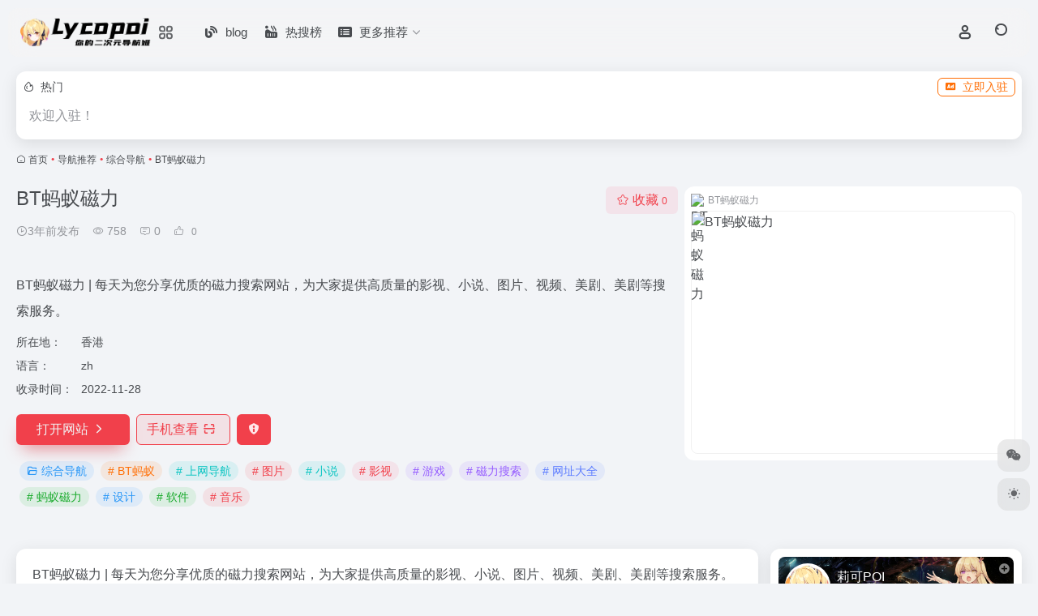

--- FILE ---
content_type: text/html; charset=UTF-8
request_url: https://s.lycopoi.club/sites/10172.html
body_size: 17723
content:
<!DOCTYPE html>
<html lang="zh-Hans" class="">
<head> 
<meta charset="UTF-8">
<meta name="renderer" content="webkit">
<meta name="force-rendering" content="webkit">
<meta http-equiv="X-UA-Compatible" content="IE=edge, chrome=1">
<meta name="viewport" content="width=device-width, initial-scale=1.0, user-scalable=0, minimum-scale=1.0, maximum-scale=0.0, viewport-fit=cover">
<title>BT蚂蚁磁力官网 - BT蚂蚁磁力 | 每天为您分享优质的磁力搜索网站，为大家提供高质量的影视、小说、图片、视频、美剧、美剧等搜索服务 - 莉可POI</title>
<meta name="theme-color" content="#f9f9f9" />
<meta name="keywords" content="BT蚂蚁,上网导航,图片,小说,影视,游戏,磁力搜索,网址大全,蚂蚁磁力,设计,软件,音乐,综合导航,BT蚂蚁磁力官网,BT蚂蚁磁力推荐,BT蚂蚁磁力分享,综合导航资源,网址推荐,有用网站,莉可POI" />
<meta name="description" content="BT蚂蚁磁力 | 每天为您分享优质的磁力搜索网站，为大家提供高质量的影视、小说、图片、视频、美剧、美剧等搜索服务" />
<meta property="og:type" content="article">
<meta property="og:url" content="https://s.lycopoi.club/sites/10172.html"/> 
<meta property="og:title" content="BT蚂蚁磁力官网 - BT蚂蚁磁力 | 每天为您分享优质的磁力搜索网站，为大家提供高质量的影视、小说、图片、视频、美剧、美剧等搜索服务 - 莉可POI">
<meta property="og:description" content="BT蚂蚁磁力 | 每天为您分享优质的磁力搜索网站，为大家提供高质量的影视、小说、图片、视频、美剧、美剧等搜索服务">
<meta property="og:image" content="https://t3.gstatic.cn/faviconV2?client=SOCIAL&#038;type=FAVICON&#038;fallback_opts=TYPE,SIZE,URL&#038;size=128&#038;url=https://btmayi.cc">
<meta property="og:site_name" content="莉可POI">
<link rel="shortcut icon" href="https://pic1.rpgsky.net/imgcn/moepic/2022/11/02/646746ba1d6460daea07cb681d5daa26.png">
<link rel="apple-touch-icon" href="https://pic1.rpgsky.net/imgcn/moepic/2022/11/02/60dfef9a961f6057e9babf87bddbb685.png">
<!--[if IE]><script src="https://s.lycopoi.club/wp-content/themes/onenav5/assets/js/html5.min.js"></script><![endif]-->
<meta name='robots' content='max-image-preview:large, index, follow' />
<title>BT蚂蚁磁力 - 莉可POI-萌导航-MOE521-你身边的二次元导航姬 - 及时收录动漫网站及资讯、宅网站、萌网站、动画、漫画、游戏等内容。让您获得更加简单快捷的二次元体验！</title>
<meta name="keywords" content="BT蚂蚁,上网导航,图片,小说,影视,游戏,磁力搜索,网址大全,蚂蚁磁力,设计,软件,音乐" />
<meta name="description" content="-你身边的二次元导航姬 - 及时收录动漫网站及资讯、宅网站、萌网站、动画、漫画、游戏等内容。让您获得更加简单快捷的二次元体验！" />
<link rel="alternate" title="oEmbed (JSON)" type="application/json+oembed" href="https://s.lycopoi.club/wp-json/oembed/1.0/embed?url=https%3A%2F%2Fs.lycopoi.club%2Fsites%2F10172.html" />
<link rel="alternate" title="oEmbed (XML)" type="text/xml+oembed" href="https://s.lycopoi.club/wp-json/oembed/1.0/embed?url=https%3A%2F%2Fs.lycopoi.club%2Fsites%2F10172.html&#038;format=xml" />
		<style id="content-control-block-styles">
			@media (max-width: 640px) {
	.cc-hide-on-mobile {
		display: none !important;
	}
}
@media (min-width: 641px) and (max-width: 920px) {
	.cc-hide-on-tablet {
		display: none !important;
	}
}
@media (min-width: 921px) and (max-width: 1440px) {
	.cc-hide-on-desktop {
		display: none !important;
	}
}		</style>
		<style id='wp-img-auto-sizes-contain-inline-css' type='text/css'>
img:is([sizes=auto i],[sizes^="auto," i]){contain-intrinsic-size:3000px 1500px}
/*# sourceURL=wp-img-auto-sizes-contain-inline-css */
</style>
<style id='classic-theme-styles-inline-css' type='text/css'>
/*! This file is auto-generated */
.wp-block-button__link{color:#fff;background-color:#32373c;border-radius:9999px;box-shadow:none;text-decoration:none;padding:calc(.667em + 2px) calc(1.333em + 2px);font-size:1.125em}.wp-block-file__button{background:#32373c;color:#fff;text-decoration:none}
/*# sourceURL=/wp-includes/css/classic-themes.min.css */
</style>
<link rel='stylesheet' id='smartideo_css-css' href='https://s.lycopoi.club/wp-content/plugins/smartideo/static/smartideo.css?ver=2.8.1' type='text/css' media='screen' />
<link rel='stylesheet' id='bootstrap-css' href='https://s.lycopoi.club/wp-content/themes/onenav5/assets/css/bootstrap.min.css?ver=5.55' type='text/css' media='all' />
<link rel='stylesheet' id='swiper-css' href='https://s.lycopoi.club/wp-content/themes/onenav5/assets/css/swiper-bundle.min.css?ver=5.55' type='text/css' media='all' />
<link rel='stylesheet' id='lightbox-css' href='https://s.lycopoi.club/wp-content/themes/onenav5/assets/css/jquery.fancybox.min.css?ver=5.55' type='text/css' media='all' />
<link rel='stylesheet' id='iconfont-css' href='https://s.lycopoi.club/wp-content/themes/onenav5/assets/css/iconfont.css?ver=5.55' type='text/css' media='all' />
<link rel='stylesheet' id='font-awesome-css' href='//cdn.staticfile.net/font-awesome/6.7.1/css/all.css' type='text/css' media='all' />
<link rel='stylesheet' id='font-awesome4-css' href='//cdn.staticfile.net/font-awesome/6.7.1/css/v4-shims.css' type='text/css' media='all' />
<link rel='stylesheet' id='main-css' href='https://s.lycopoi.club/wp-content/themes/onenav5/assets/css/main.min.css?ver=5.55' type='text/css' media='all' />
<link rel='stylesheet' id='erphpdown-css' href='https://s.lycopoi.club/wp-content/plugins/erphpdown/static/erphpdown.css?ver=18.2' type='text/css' media='screen' />
<script type="text/javascript" src="https://s.lycopoi.club/wp-content/themes/onenav5/assets/js/jquery.min.js?ver=5.55" id="jquery-js"></script>
<link rel="canonical" href="https://s.lycopoi.club/sites/10172.html" />
<style id="erphpdown-custom">.erphpdown-default, .erphpdown-see{padding: 15px 25px !important;border: none !important;background: #f5f5f5;}.erphpdown-default > legend{display: none !important;}.erphpdown-default .erphpdown-child{border: none !important;background: #e8e8e8;padding: 25px 15px 15px !important;margin: 10px 0 !important;}.erphpdown-default .erphpdown-child > legend{position: absolute;top: 0;background: #d4d4d4;color: #444;padding: 0 8px !important}.erphpdown-code {
    width: 92%;
    word-wrap: break-word;
    overflow: hidden;
}</style>
<style>:root{--main-aside-basis-width:200px;--home-max-width:1600px;--main-radius:12px;--main-max-width:1260px;}.io.icon-fw,.iconfont.icon-fw {
    width: 1.15em;
}
.screenshot-carousel .img_wrapper a{display:contents}
.fancybox-slide--iframe .fancybox-content{max-width :1280px;margin:0}
.fancybox-slide--iframe.fancybox-slide{padding:44px 0}
.navbar-nav .menu-item-286 a{background: #ff8116;border-radius: 50px!important;padding: 5px 10px!important;margin: 5px 0!important;color: #fff!important;}
.navbar-nav .menu-item-286 a i{position: absolute;top: 0;right: -10px;color: #f13522;}
.io-black-mode .navbar-nav .menu-item-286 a{background: #ce9412;}
.io-black-mode .navbar-nav .menu-item-286 a i{color: #fff;}

.header-big.bg-gradual:before {
    background-color: #0000007d;
}
.down-content img, .site-content img, .apd img, .post-apd img, .panel-body img {
    width: 100%;
}
</style><script type="text/javascript">
/*(function(w, d, s, a, m) {
a = d.createElement(s);
a.async = 1;
a.src = "https://web.moeli.net/ca.php?sid=2203010000003004&ct=" + (new Date).getTime() + "&HTTP_REFERER=" + encodeURIComponent(w.location.href);
m = d.getElementsByTagName(s)[0];
m.parentNode.insertBefore(a, m)
})(window, document, "script");*/
</script>
<script async src="https://pagead2.googlesyndication.com/pagead/js/adsbygoogle.js?client=ca-pub-1263534871976601"
     crossorigin="anonymous"></script>
<!-- Google tag (gtag.js) -->
<script async src="https://www.googletagmanager.com/gtag/js?id=G-G2L84DZFHK"></script>
<script>
  window.dataLayer = window.dataLayer || [];
  function gtag(){dataLayer.push(arguments);}
  gtag('js', new Date());

  gtag('config', 'G-G2L84DZFHK');
</script><link rel="icon" href="https://pic1.lycopoi.club/imglycopoi/moepic/2025/03/14/1b27c1d8380e477045d8576d2afdc816.png" sizes="32x32" />
<link rel="icon" href="https://pic1.lycopoi.club/imglycopoi/moepic/2025/03/14/1b27c1d8380e477045d8576d2afdc816.png" sizes="192x192" />
<link rel="apple-touch-icon" href="https://pic1.lycopoi.club/imglycopoi/moepic/2025/03/14/1b27c1d8380e477045d8576d2afdc816.png" />
<meta name="msapplication-TileImage" content="https://pic1.lycopoi.club/imglycopoi/moepic/2025/03/14/9cb330644e1dbf72fa16b8c3722af880.png" />
</head> 
<body class="wp-singular sites-template-default single single-sites postid-10172 wp-theme-onenav5 container-body full-container sidebar_right sites">
<header class="main-header header-fixed"><div class="header-nav blur-bg"><nav class="switch-container container-header nav-top header-center d-flex align-items-center h-100 container-fluid"><div class="navbar-logo d-flex mr-4"><a href="https://s.lycopoi.club" class="logo-expanded"><img src="https://pic1.rpgsky.net/imgcn/moepic/2022/11/02/58992d65032ec1f25e18aca68951b72e.png" height="36" switch-src="https://pic1.rpgsky.net/imgcn/moepic/2022/11/02/59da3d3918dcac006e2680bd1aee81d4.png" is-dark="false" alt="莉可POI"></a><div class="more-menu-logo"><div class="more-menu-list"><i></i><i></i><i></i><i></i></div><div class="sub-menu"><a class="menu-item" href="/bookmark" target="_blank"><span class="tips-box tips-icon vc-j-blue"><i class="iconfont icon-publish"></i></span><span class="line1 text-center w-100">新标签页</span></a></div></div></div><div class="navbar-header-menu"><ul class="nav navbar-header d-none d-md-flex mr-3"><li id="menu-item-91514" class="menu-item menu-item-type-post_type menu-item-object-page menu-item-91514"><a href="https://s.lycopoi.club/blog"><i class="fas fa-blog icon-fw icon-lg mr-2"></i><span>blog</span></a></li>
<li id="menu-item-91515" class="menu-item menu-item-type-custom menu-item-object-custom menu-item-91515"><a href="/hotnews"><i class="fas fa-hot-tub icon-fw icon-lg mr-2"></i><span>热搜榜</span></a></li>
<li id="menu-item-91513" class="menu-item menu-item-type-post_type menu-item-object-page menu-item-has-children menu-item-91513"><a href="https://s.lycopoi.club/minnav"><i class="fas fa-list-alt icon-fw icon-lg mr-2"></i><span>更多推荐</span><i class="iconfont icon-arrow-b"></i></a>
<ul class="sub-menu">
	<li id="menu-item-91516" class="menu-item menu-item-type-post_type menu-item-object-sites menu-item-91516"><a href="https://s.lycopoi.club/sites/11854.html"><i class="fab fa-rocketchat icon-fw icon-lg mr-2"></i><span>幻域社区</span></a></li>
	<li id="menu-item-91512" class="menu-item menu-item-type-post_type menu-item-object-page menu-item-91512"><a href="https://s.lycopoi.club/app"><i class="fas fa-download icon-fw icon-lg mr-2"></i><span>APP下载</span></a></li>
	<li id="menu-item-91511" class="menu-item menu-item-type-post_type menu-item-object-page menu-item-91511"><a href="https://s.lycopoi.club/code"><i class="fab fa-css3 icon-fw icon-lg mr-2"></i><span>常用参考代码</span></a></li>
</ul>
</li>
<li class="menu-item io-menu-fold hide"><a href="javascript:void(0);"><i class="iconfont icon-dian"></i></a><ul class="sub-menu"></ul></li></ul></div><div class="flex-fill"></div><ul class="nav header-tools position-relative"><li class="nav-item mr-2 d-none d-xxl-block"><div class="text-sm line1"><script src="//v1.hitokoto.cn/?encode=js&select=%23hitokoto" defer></script>
<span id="hitokoto"></span></div></li><li class="header-icon-btn nav-login d-none d-md-block"><a href="https://s.lycopoi.club/login/?redirect_to=https://s.lycopoi.club/sites/10172.html"><i class="iconfont icon-user icon-lg"></i></a><ul class="sub-menu mt-5"><div class="menu-user-box "><div class="nav-user-box br-lg mt-n5 fx-bg fx-shadow px-3 py-2" js-href="https://s.lycopoi.club/login/?redirect_to=https://s.lycopoi.club/sites/10172.html"><div class="user-info d-flex align-items-center position-relative"><div class="avatar-img"><img src="https://s.lycopoi.club/wp-content/themes/onenav5/assets/images/gravatar.jpg" class="avatar avatar-96 photo" height="96" width="96"></div><div class="user-right flex-fill overflow-hidden ml-2"><b>未登录</b><div class="text-xs line1">登录后即可体验更多功能</div></div></div></div><div class="text-center user-btn"><div class="d-flex justify-content-around mt-2"><button js-href="https://s.lycopoi.club/login/?redirect_to=https://s.lycopoi.club/sites/10172.html" class="btn menu-user-btn text-xs flex-fill  vc-l-blue" target="_blank" rel="nofollow"><i class="iconfont icon-user"></i><span class="white-nowrap">登录</span></button><button js-href="https://s.lycopoi.club/login/?action=register" class="btn menu-user-btn text-xs flex-fill  vc-l-green" target="_blank" rel="nofollow"><i class="iconfont icon-register"></i><span class="white-nowrap">注册</span></button><button js-href="https://s.lycopoi.club/login/?action=lostpassword&#038;redirect_to=https://s.lycopoi.club/wp-login.php?action=lostpassword&#038;redirect_to=https%3A%2F%2Fs.lycopoi.club%2Fsites%2F10172.html" class="btn menu-user-btn text-xs flex-fill  vc-l-yellow" target="_blank" rel="nofollow"><i class="iconfont icon-password"></i><span class="white-nowrap">找回密码</span></button></div></div></div></ul></li><li class="header-icon-btn nav-search"><a href="javascript:" class="search-ico-btn nav-search-icon" data-toggle-div data-target="#search-modal" data-z-index="101"><i class="search-bar"></i></a></li></ul><div class="d-block d-md-none menu-btn" data-toggle-div data-target=".mobile-nav" data-class="is-mobile" aria-expanded="false"><span class="menu-bar"></span><span class="menu-bar"></span><span class="menu-bar"></span></div></nav></div></header><div class="mobile-header"><nav class="mobile-nav"><ul class="menu-nav mb-4"><li id="menu-item-91753" class="menu-item menu-item-type-post_type menu-item-object-page menu-item-91753"><a href="https://s.lycopoi.club/blog"><i class="fas fa-blog icon-fw icon-lg mr-2"></i><span>BLOG</span></a></li>
<li id="menu-item-91755" class="menu-item menu-item-type-post_type menu-item-object-page menu-item-91755"><a href="https://s.lycopoi.club/bulletin"><i class="far fa-list-alt icon-fw icon-lg mr-2"></i><span>公告列表</span></a></li>
<li id="menu-item-91761" class="menu-item menu-item-type-post_type menu-item-object-page menu-item-has-children menu-item-91761"><a href="https://s.lycopoi.club/minnav"><i class="fas fa-list-alt icon-fw icon-lg mr-2"></i><span>更多推荐</span><i class="iconfont icon-arrow-b"></i></a>
<ul class="sub-menu">
	<li id="menu-item-91758" class="menu-item menu-item-type-post_type menu-item-object-sites menu-item-91758"><a href="https://s.lycopoi.club/sites/11854.html"><i class="iconfont icon-category icon-fw icon-lg mr-2"></i><span>幻域社区</span></a></li>
	<li id="menu-item-91752" class="menu-item menu-item-type-post_type menu-item-object-page menu-item-91752"><a href="https://s.lycopoi.club/app"><i class="iconfont icon-category icon-fw icon-lg mr-2"></i><span>APP下载</span></a></li>
	<li id="menu-item-91757" class="menu-item menu-item-type-post_type menu-item-object-page menu-item-91757"><a href="https://s.lycopoi.club/guestbook"><i class="iconfont icon-category icon-fw icon-lg mr-2"></i><span>留言板</span></a></li>
	<li id="menu-item-91759" class="menu-item menu-item-type-custom menu-item-object-custom menu-item-91759"><a href="/hotnews"><i class="iconfont icon-category icon-fw icon-lg mr-2"></i><span>热搜榜</span></a></li>
	<li id="menu-item-91760" class="menu-item menu-item-type-post_type menu-item-object-page menu-item-91760"><a href="https://s.lycopoi.club/board"><i class="iconfont icon-category icon-fw icon-lg mr-2"></i><span>排行榜</span></a></li>
</ul>
</li>
<li id="menu-item-91646" class="menu-item menu-item-type-taxonomy menu-item-object-favorites menu-item-91646"><a href="https://s.lycopoi.club/favorites/changyongtuijian"><i class="fab fa-hotjar icon-fw icon-lg mr-2"></i><span>常用推荐</span></a></li>
<li id="menu-item-91647" class="menu-item menu-item-type-taxonomy menu-item-object-favorites menu-item-has-children menu-item-91647"><a href="https://s.lycopoi.club/favorites/acgn"><i class="fas fa-star icon-fw icon-lg mr-2"></i><span>ACGN推荐</span><i class="iconfont icon-arrow-b"></i></a>
<ul class="sub-menu">
	<li id="menu-item-91648" class="menu-item menu-item-type-taxonomy menu-item-object-favorites menu-item-91648"><a href="https://s.lycopoi.club/favorites/acgn"><i class="iconfont icon-category icon-fw icon-lg mr-2"></i><span>全部推荐</span></a></li>
	<li id="menu-item-91649" class="menu-item menu-item-type-taxonomy menu-item-object-favorites menu-item-91649"><a href="https://s.lycopoi.club/favorites/%e5%8a%a8%e7%94%bb%e5%bd%b1%e8%a7%86"><i class="iconfont icon-category icon-fw icon-lg mr-2"></i><span>动画影视</span></a></li>
	<li id="menu-item-91650" class="menu-item menu-item-type-taxonomy menu-item-object-favorites menu-item-91650"><a href="https://s.lycopoi.club/favorites/comic"><i class="iconfont icon-category icon-fw icon-lg mr-2"></i><span>在线漫画</span></a></li>
	<li id="menu-item-91651" class="menu-item menu-item-type-taxonomy menu-item-object-favorites menu-item-91651"><a href="https://s.lycopoi.club/favorites/gameplatform"><i class="iconfont icon-category icon-fw icon-lg mr-2"></i><span>游戏平台</span></a></li>
	<li id="menu-item-91652" class="menu-item menu-item-type-taxonomy menu-item-object-favorites menu-item-91652"><a href="https://s.lycopoi.club/favorites/galgame"><i class="iconfont icon-category icon-fw icon-lg mr-2"></i><span>Galgame</span></a></li>
	<li id="menu-item-91653" class="menu-item menu-item-type-taxonomy menu-item-object-favorites menu-item-91653"><a href="https://s.lycopoi.club/favorites/onlinegame"><i class="iconfont icon-category icon-fw icon-lg mr-2"></i><span>网络游戏</span></a></li>
	<li id="menu-item-91654" class="menu-item menu-item-type-taxonomy menu-item-object-favorites menu-item-91654"><a href="https://s.lycopoi.club/favorites/standalonegame"><i class="iconfont icon-category icon-fw icon-lg mr-2"></i><span>单机游戏</span></a></li>
	<li id="menu-item-91655" class="menu-item menu-item-type-taxonomy menu-item-object-favorites menu-item-91655"><a href="https://s.lycopoi.club/favorites/mobilegame"><i class="iconfont icon-category icon-fw icon-lg mr-2"></i><span>手机游戏</span></a></li>
	<li id="menu-item-91656" class="menu-item menu-item-type-taxonomy menu-item-object-favorites menu-item-91656"><a href="https://s.lycopoi.club/favorites/trpg"><i class="iconfont icon-category icon-fw icon-lg mr-2"></i><span>桌游TRPG</span></a></li>
	<li id="menu-item-91657" class="menu-item menu-item-type-taxonomy menu-item-object-favorites menu-item-91657"><a href="https://s.lycopoi.club/favorites/lightnovel"><i class="iconfont icon-category icon-fw icon-lg mr-2"></i><span>轻小说</span></a></li>
	<li id="menu-item-91658" class="menu-item menu-item-type-taxonomy menu-item-object-favorites menu-item-91658"><a href="https://s.lycopoi.club/favorites/acgns"><i class="iconfont icon-category icon-fw icon-lg mr-2"></i><span>ACGN综合</span></a></li>
	<li id="menu-item-91659" class="menu-item menu-item-type-taxonomy menu-item-object-favorites menu-item-91659"><a href="https://s.lycopoi.club/favorites/vr"><i class="iconfont icon-category icon-fw icon-lg mr-2"></i><span>VR游戏</span></a></li>
	<li id="menu-item-91660" class="menu-item menu-item-type-taxonomy menu-item-object-favorites menu-item-91660"><a href="https://s.lycopoi.club/favorites/vrchat"><i class="iconfont icon-category icon-fw icon-lg mr-2"></i><span>VRChat</span></a></li>
	<li id="menu-item-91661" class="menu-item menu-item-type-taxonomy menu-item-object-favorites menu-item-91661"><a href="https://s.lycopoi.club/favorites/gametool"><i class="iconfont icon-category icon-fw icon-lg mr-2"></i><span>游戏工具</span></a></li>
</ul>
</li>
<li id="menu-item-91662" class="menu-item menu-item-type-taxonomy menu-item-object-favorites menu-item-has-children menu-item-91662"><a href="https://s.lycopoi.club/favorites/comprehensiveentertainment"><i class="fas fa-dove icon-fw icon-lg mr-2"></i><span>综合娱乐</span><i class="iconfont icon-arrow-b"></i></a>
<ul class="sub-menu">
	<li id="menu-item-91663" class="menu-item menu-item-type-taxonomy menu-item-object-favorites menu-item-91663"><a href="https://s.lycopoi.club/favorites/comprehensiveentertainment"><i class="iconfont icon-category icon-fw icon-lg mr-2"></i><span>娱乐推荐</span></a></li>
	<li id="menu-item-91664" class="menu-item menu-item-type-taxonomy menu-item-object-favorites menu-item-91664"><a href="https://s.lycopoi.club/favorites/video"><i class="iconfont icon-category icon-fw icon-lg mr-2"></i><span>影音视频</span></a></li>
	<li id="menu-item-91665" class="menu-item menu-item-type-taxonomy menu-item-object-favorites menu-item-91665"><a href="https://s.lycopoi.club/favorites/novels"><i class="iconfont icon-category icon-fw icon-lg mr-2"></i><span>小说书籍</span></a></li>
	<li id="menu-item-91666" class="menu-item menu-item-type-taxonomy menu-item-object-favorites menu-item-91666"><a href="https://s.lycopoi.club/favorites/music"><i class="iconfont icon-category icon-fw icon-lg mr-2"></i><span>休闲音乐</span></a></li>
</ul>
</li>
<li id="menu-item-91667" class="menu-item menu-item-type-taxonomy menu-item-object-favorites menu-item-has-children menu-item-91667"><a href="https://s.lycopoi.club/favorites/shequzixun"><i class="fas fa-comments icon-fw icon-lg mr-2"></i><span>社区资讯</span><i class="iconfont icon-arrow-b"></i></a>
<ul class="sub-menu">
	<li id="menu-item-91668" class="menu-item menu-item-type-taxonomy menu-item-object-favorites menu-item-91668"><a href="https://s.lycopoi.club/favorites/shequzixun"><i class="iconfont icon-category icon-fw icon-lg mr-2"></i><span>全部推荐</span></a></li>
	<li id="menu-item-91669" class="menu-item menu-item-type-taxonomy menu-item-object-favorites menu-item-91669"><a href="https://s.lycopoi.club/favorites/animationnews"><i class="iconfont icon-category icon-fw icon-lg mr-2"></i><span>动漫资讯</span></a></li>
	<li id="menu-item-91670" class="menu-item menu-item-type-taxonomy menu-item-object-favorites menu-item-91670"><a href="https://s.lycopoi.club/favorites/gamenews"><i class="iconfont icon-category icon-fw icon-lg mr-2"></i><span>游戏资讯</span></a></li>
	<li id="menu-item-91671" class="menu-item menu-item-type-taxonomy menu-item-object-favorites menu-item-91671"><a href="https://s.lycopoi.club/favorites/technologynews"><i class="iconfont icon-category icon-fw icon-lg mr-2"></i><span>科技资讯</span></a></li>
	<li id="menu-item-91672" class="menu-item menu-item-type-taxonomy menu-item-object-favorites menu-item-91672"><a href="https://s.lycopoi.club/favorites/2cybbs"><i class="iconfont icon-category icon-fw icon-lg mr-2"></i><span>二次元社区</span></a></li>
	<li id="menu-item-91673" class="menu-item menu-item-type-taxonomy menu-item-object-favorites menu-item-91673"><a href="https://s.lycopoi.club/favorites/technologybbs"><i class="iconfont icon-category icon-fw icon-lg mr-2"></i><span>科技社区</span></a></li>
	<li id="menu-item-91674" class="menu-item menu-item-type-taxonomy menu-item-object-favorites menu-item-91674"><a href="https://s.lycopoi.club/favorites/newss"><i class="iconfont icon-category icon-fw icon-lg mr-2"></i><span>综合资讯</span></a></li>
	<li id="menu-item-91675" class="menu-item menu-item-type-taxonomy menu-item-object-favorites menu-item-91675"><a href="https://s.lycopoi.club/favorites/comprehensivebbs"><i class="iconfont icon-category icon-fw icon-lg mr-2"></i><span>综合社区</span></a></li>
</ul>
</li>
<li id="menu-item-91676" class="menu-item menu-item-type-taxonomy menu-item-object-favorites menu-item-has-children menu-item-91676"><a href="https://s.lycopoi.club/favorites/vtubertui"><i class="fas fa-user-friends icon-fw icon-lg mr-2"></i><span>虚拟主播推荐</span><i class="iconfont icon-arrow-b"></i></a>
<ul class="sub-menu">
	<li id="menu-item-91677" class="menu-item menu-item-type-taxonomy menu-item-object-favorites menu-item-91677"><a href="https://s.lycopoi.club/favorites/vtuber"><i class="iconfont icon-category icon-fw icon-lg mr-2"></i><span>虚拟主播</span></a></li>
	<li id="menu-item-91678" class="menu-item menu-item-type-taxonomy menu-item-object-favorites menu-item-91678"><a href="https://s.lycopoi.club/favorites/vtuberclub"><i class="iconfont icon-category icon-fw icon-lg mr-2"></i><span>虚拟主播社团</span></a></li>
</ul>
</li>
<li id="menu-item-91679" class="menu-item menu-item-type-taxonomy menu-item-object-favorites menu-item-91679"><a href="https://s.lycopoi.club/favorites/live"><i class="fas fa-video icon-fw icon-lg mr-2"></i><span>直播平台</span></a></li>
<li id="menu-item-91680" class="menu-item menu-item-type-taxonomy menu-item-object-favorites menu-item-has-children menu-item-91680"><a href="https://s.lycopoi.club/favorites/creatortui"><i class="fas fa-user-check icon-fw icon-lg mr-2"></i><span>创作者推荐</span><i class="iconfont icon-arrow-b"></i></a>
<ul class="sub-menu">
	<li id="menu-item-91681" class="menu-item menu-item-type-taxonomy menu-item-object-favorites menu-item-91681"><a href="https://s.lycopoi.club/favorites/creatortui"><i class="iconfont icon-category icon-fw icon-lg mr-2"></i><span>全部推荐</span></a></li>
	<li id="menu-item-91682" class="menu-item menu-item-type-taxonomy menu-item-object-favorites menu-item-91682"><a href="https://s.lycopoi.club/favorites/illustrator"><i class="iconfont icon-category icon-fw icon-lg mr-2"></i><span>插画师</span></a></li>
	<li id="menu-item-91683" class="menu-item menu-item-type-taxonomy menu-item-object-favorites menu-item-91683"><a href="https://s.lycopoi.club/favorites/live2dup"><i class="iconfont icon-category icon-fw icon-lg mr-2"></i><span>Live2D设计</span></a></li>
	<li id="menu-item-91684" class="menu-item menu-item-type-taxonomy menu-item-object-favorites menu-item-91684"><a href="https://s.lycopoi.club/favorites/upmaster"><i class="iconfont icon-category icon-fw icon-lg mr-2"></i><span>UP主</span></a></li>
	<li id="menu-item-91685" class="menu-item menu-item-type-taxonomy menu-item-object-favorites menu-item-91685"><a href="https://s.lycopoi.club/favorites/aup"><i class="iconfont icon-category icon-fw icon-lg mr-2"></i><span>动画师</span></a></li>
	<li id="menu-item-91686" class="menu-item menu-item-type-taxonomy menu-item-object-favorites menu-item-91686"><a href="https://s.lycopoi.club/favorites/contentsharing"><i class="iconfont icon-category icon-fw icon-lg mr-2"></i><span>内容分享</span></a></li>
	<li id="menu-item-91687" class="menu-item menu-item-type-taxonomy menu-item-object-favorites menu-item-91687"><a href="https://s.lycopoi.club/favorites/graphicdesign"><i class="iconfont icon-category icon-fw icon-lg mr-2"></i><span>平面设计师</span></a></li>
	<li id="menu-item-91688" class="menu-item menu-item-type-taxonomy menu-item-object-favorites menu-item-91688"><a href="https://s.lycopoi.club/favorites/filmandtelevisionediting"><i class="iconfont icon-category icon-fw icon-lg mr-2"></i><span>影视剪辑师</span></a></li>
	<li id="menu-item-91689" class="menu-item menu-item-type-taxonomy menu-item-object-favorites menu-item-91689"><a href="https://s.lycopoi.club/favorites/comicup"><i class="iconfont icon-category icon-fw icon-lg mr-2"></i><span>漫画作家</span></a></li>
	<li id="menu-item-91690" class="menu-item menu-item-type-taxonomy menu-item-object-favorites menu-item-91690"><a href="https://s.lycopoi.club/favorites/novelup"><i class="iconfont icon-category icon-fw icon-lg mr-2"></i><span>小说作家</span></a></li>
	<li id="menu-item-91691" class="menu-item menu-item-type-taxonomy menu-item-object-favorites menu-item-91691"><a href="https://s.lycopoi.club/favorites/3dup"><i class="iconfont icon-category icon-fw icon-lg mr-2"></i><span>3D设计</span></a></li>
	<li id="menu-item-91692" class="menu-item menu-item-type-taxonomy menu-item-object-favorites menu-item-91692"><a href="https://s.lycopoi.club/favorites/programmer"><i class="iconfont icon-category icon-fw icon-lg mr-2"></i><span>程序员</span></a></li>
</ul>
</li>
<li id="menu-item-91693" class="menu-item menu-item-type-taxonomy menu-item-object-favorites menu-item-91693"><a href="https://s.lycopoi.club/favorites/shop"><i class="fas fa-shopping-cart icon-fw icon-lg mr-2"></i><span>购物商城</span></a></li>
<li id="menu-item-91694" class="menu-item menu-item-type-taxonomy menu-item-object-favorites menu-item-has-children menu-item-91694"><a href="https://s.lycopoi.club/favorites/aiengine"><i class="fas fa-user-astronaut icon-fw icon-lg mr-2"></i><span>人工AI引擎</span><i class="iconfont icon-arrow-b"></i></a>
<ul class="sub-menu">
	<li id="menu-item-91695" class="menu-item menu-item-type-taxonomy menu-item-object-favorites menu-item-91695"><a href="https://s.lycopoi.club/favorites/aiengine"><i class="iconfont icon-category icon-fw icon-lg mr-2"></i><span>全部推荐</span></a></li>
	<li id="menu-item-91696" class="menu-item menu-item-type-taxonomy menu-item-object-favorites menu-item-91696"><a href="https://s.lycopoi.club/favorites/aidraw"><i class="iconfont icon-category icon-fw icon-lg mr-2"></i><span>AI绘图</span></a></li>
	<li id="menu-item-91697" class="menu-item menu-item-type-taxonomy menu-item-object-favorites menu-item-91697"><a href="https://s.lycopoi.club/favorites/aivideo"><i class="iconfont icon-category icon-fw icon-lg mr-2"></i><span>AI视频合成</span></a></li>
	<li id="menu-item-91698" class="menu-item menu-item-type-taxonomy menu-item-object-favorites menu-item-91698"><a href="https://s.lycopoi.club/favorites/aivoicesynthesis"><i class="iconfont icon-category icon-fw icon-lg mr-2"></i><span>AI语音合成</span></a></li>
	<li id="menu-item-91699" class="menu-item menu-item-type-taxonomy menu-item-object-favorites menu-item-91699"><a href="https://s.lycopoi.club/favorites/aitextprocessing"><i class="iconfont icon-category icon-fw icon-lg mr-2"></i><span>AI文本处理</span></a></li>
	<li id="menu-item-91700" class="menu-item menu-item-type-taxonomy menu-item-object-favorites menu-item-91700"><a href="https://s.lycopoi.club/favorites/ainovel"><i class="iconfont icon-category icon-fw icon-lg mr-2"></i><span>AI小说</span></a></li>
	<li id="menu-item-91701" class="menu-item menu-item-type-taxonomy menu-item-object-favorites menu-item-91701"><a href="https://s.lycopoi.club/favorites/aiopenplatform"><i class="iconfont icon-category icon-fw icon-lg mr-2"></i><span>AI开放平台</span></a></li>
	<li id="menu-item-91702" class="menu-item menu-item-type-taxonomy menu-item-object-favorites menu-item-91702"><a href="https://s.lycopoi.club/favorites/aicomputingplatform"><i class="iconfont icon-category icon-fw icon-lg mr-2"></i><span>AI算力平台</span></a></li>
	<li id="menu-item-91703" class="menu-item menu-item-type-taxonomy menu-item-object-favorites menu-item-91703"><a href="https://s.lycopoi.club/favorites/aitranslate"><i class="iconfont icon-category icon-fw icon-lg mr-2"></i><span>AI翻译</span></a></li>
</ul>
</li>
<li id="menu-item-91704" class="menu-item menu-item-type-taxonomy menu-item-object-favorites menu-item-has-children menu-item-91704"><a href="https://s.lycopoi.club/favorites/academicup"><i class="fas fa-user-graduate icon-fw icon-lg mr-2"></i><span>学术加速</span><i class="iconfont icon-arrow-b"></i></a>
<ul class="sub-menu">
	<li id="menu-item-91705" class="menu-item menu-item-type-taxonomy menu-item-object-favorites menu-item-91705"><a href="https://s.lycopoi.club/favorites/dulikexuejiasu"><i class="iconfont icon-category icon-fw icon-lg mr-2"></i><span>独立科学加速</span></a></li>
	<li id="menu-item-91706" class="menu-item menu-item-type-taxonomy menu-item-object-favorites menu-item-91706"><a href="https://s.lycopoi.club/favorites/dailijiasupingtai"><i class="iconfont icon-category icon-fw icon-lg mr-2"></i><span>代理加速平台</span></a></li>
</ul>
</li>
<li id="menu-item-91707" class="menu-item menu-item-type-taxonomy menu-item-object-favorites menu-item-has-children menu-item-91707"><a href="https://s.lycopoi.club/favorites/changyonggongju"><i class="fas fa-tools icon-fw icon-lg mr-2"></i><span>常用工具</span><i class="iconfont icon-arrow-b"></i></a>
<ul class="sub-menu">
	<li id="menu-item-91708" class="menu-item menu-item-type-taxonomy menu-item-object-favorites menu-item-91708"><a href="https://s.lycopoi.club/favorites/zaixiangongju"><i class="iconfont icon-category icon-fw icon-lg mr-2"></i><span>在线工具</span></a></li>
	<li id="menu-item-91709" class="menu-item menu-item-type-taxonomy menu-item-object-favorites menu-item-91709"><a href="https://s.lycopoi.club/favorites/vtubertool"><i class="iconfont icon-category icon-fw icon-lg mr-2"></i><span>Vtuber工具</span></a></li>
	<li id="menu-item-91710" class="menu-item menu-item-type-taxonomy menu-item-object-favorites menu-item-91710"><a href="https://s.lycopoi.club/favorites/webtool"><i class="iconfont icon-category icon-fw icon-lg mr-2"></i><span>站长工具</span></a></li>
</ul>
</li>
<li id="menu-item-91711" class="menu-item menu-item-type-taxonomy menu-item-object-favorites menu-item-has-children menu-item-91711"><a href="https://s.lycopoi.club/favorites/cloudservice"><i class="fab fa-digital-ocean icon-fw icon-lg mr-2"></i><span>云服务</span><i class="iconfont icon-arrow-b"></i></a>
<ul class="sub-menu">
	<li id="menu-item-91712" class="menu-item menu-item-type-taxonomy menu-item-object-favorites menu-item-91712"><a href="https://s.lycopoi.club/favorites/cloudservice"><i class="iconfont icon-category icon-fw icon-lg mr-2"></i><span>全部推荐</span></a></li>
	<li id="menu-item-91713" class="menu-item menu-item-type-taxonomy menu-item-object-favorites menu-item-91713"><a href="https://s.lycopoi.club/favorites/clouddisk"><i class="iconfont icon-category icon-fw icon-lg mr-2"></i><span>网盘云储</span></a></li>
	<li id="menu-item-91714" class="menu-item menu-item-type-taxonomy menu-item-object-favorites menu-item-91714"><a href="https://s.lycopoi.club/favorites/cloudgame"><i class="iconfont icon-category icon-fw icon-lg mr-2"></i><span>云玩游戏</span></a></li>
	<li id="menu-item-91715" class="menu-item menu-item-type-taxonomy menu-item-object-favorites menu-item-91715"><a href="https://s.lycopoi.club/favorites/cloudoffice"><i class="iconfont icon-category icon-fw icon-lg mr-2"></i><span>云上办公</span></a></li>
	<li id="menu-item-91716" class="menu-item menu-item-type-taxonomy menu-item-object-favorites menu-item-91716"><a href="https://s.lycopoi.club/favorites/server"><i class="iconfont icon-category icon-fw icon-lg mr-2"></i><span>云计算</span></a></li>
	<li id="menu-item-91717" class="menu-item menu-item-type-taxonomy menu-item-object-favorites menu-item-91717"><a href="https://s.lycopoi.club/favorites/cdn%e5%8a%a0%e9%80%9f"><i class="iconfont icon-category icon-fw icon-lg mr-2"></i><span>CDN加速</span></a></li>
	<li id="menu-item-91718" class="menu-item menu-item-type-taxonomy menu-item-object-favorites menu-item-91718"><a href="https://s.lycopoi.club/favorites/domainname"><i class="iconfont icon-category icon-fw icon-lg mr-2"></i><span>域名服务</span></a></li>
</ul>
</li>
<li id="menu-item-91719" class="menu-item menu-item-type-taxonomy menu-item-object-favorites menu-item-has-children menu-item-91719"><a href="https://s.lycopoi.club/favorites/pioneer"><i class="fas fa-hands-helping icon-fw icon-lg mr-2"></i><span>创业资源</span><i class="iconfont icon-arrow-b"></i></a>
<ul class="sub-menu">
	<li id="menu-item-91720" class="menu-item menu-item-type-taxonomy menu-item-object-favorites menu-item-91720"><a href="https://s.lycopoi.club/favorites/pioneer"><i class="iconfont icon-category icon-fw icon-lg mr-2"></i><span>全部推荐</span></a></li>
	<li id="menu-item-91721" class="menu-item menu-item-type-taxonomy menu-item-object-favorites menu-item-91721"><a href="https://s.lycopoi.club/favorites/designorderplatform"><i class="iconfont icon-category icon-fw icon-lg mr-2"></i><span>设计约稿平台</span></a></li>
	<li id="menu-item-91722" class="menu-item menu-item-type-taxonomy menu-item-object-favorites menu-item-91722"><a href="https://s.lycopoi.club/favorites/writerorderplatform"><i class="iconfont icon-category icon-fw icon-lg mr-2"></i><span>作家约稿平台</span></a></li>
	<li id="menu-item-91723" class="menu-item menu-item-type-taxonomy menu-item-object-favorites menu-item-91723"><a href="https://s.lycopoi.club/favorites/creatorserviceplatform"><i class="iconfont icon-category icon-fw icon-lg mr-2"></i><span>创作者服务平台</span></a></li>
	<li id="menu-item-91724" class="menu-item menu-item-type-taxonomy menu-item-object-favorites menu-item-91724"><a href="https://s.lycopoi.club/favorites/advertising"><i class="iconfont icon-category icon-fw icon-lg mr-2"></i><span>广告投放</span></a></li>
	<li id="menu-item-91725" class="menu-item menu-item-type-taxonomy menu-item-object-favorites menu-item-91725"><a href="https://s.lycopoi.club/favorites/ecommerceplatform"><i class="iconfont icon-category icon-fw icon-lg mr-2"></i><span>电商平台</span></a></li>
	<li id="menu-item-91726" class="menu-item menu-item-type-taxonomy menu-item-object-favorites menu-item-91726"><a href="https://s.lycopoi.club/favorites/realeconomy"><i class="iconfont icon-category icon-fw icon-lg mr-2"></i><span>实体经济</span></a></li>
	<li id="menu-item-91727" class="menu-item menu-item-type-taxonomy menu-item-object-favorites menu-item-91727"><a href="https://s.lycopoi.club/favorites/pioneerbbs"><i class="iconfont icon-category icon-fw icon-lg mr-2"></i><span>创业社区</span></a></li>
	<li id="menu-item-91728" class="menu-item menu-item-type-taxonomy menu-item-object-favorites menu-item-91728"><a href="https://s.lycopoi.club/favorites/recruit"><i class="iconfont icon-category icon-fw icon-lg mr-2"></i><span>招聘平台</span></a></li>
</ul>
</li>
<li id="menu-item-91729" class="menu-item menu-item-type-taxonomy menu-item-object-favorites menu-item-has-children menu-item-91729"><a href="https://s.lycopoi.club/favorites/creativeresources"><i class="fas fa-quidditch icon-fw icon-lg mr-2"></i><span>艺术资源</span><i class="iconfont icon-arrow-b"></i></a>
<ul class="sub-menu">
	<li id="menu-item-91730" class="menu-item menu-item-type-taxonomy menu-item-object-favorites menu-item-91730"><a href="https://s.lycopoi.club/favorites/creativeresources"><i class="iconfont icon-category icon-fw icon-lg mr-2"></i><span>全部推荐</span></a></li>
	<li id="menu-item-91731" class="menu-item menu-item-type-taxonomy menu-item-object-favorites menu-item-91731"><a href="https://s.lycopoi.club/favorites/gamedesign"><i class="iconfont icon-category icon-fw icon-lg mr-2"></i><span>游戏设计</span></a></li>
	<li id="menu-item-91732" class="menu-item menu-item-type-taxonomy menu-item-object-favorites menu-item-91732"><a href="https://s.lycopoi.club/favorites/selfmediadesign"><i class="iconfont icon-category icon-fw icon-lg mr-2"></i><span>自媒体设计</span></a></li>
	<li id="menu-item-91733" class="menu-item menu-item-type-taxonomy menu-item-object-favorites menu-item-91733"><a href="https://s.lycopoi.club/favorites/videomaterial"><i class="iconfont icon-category icon-fw icon-lg mr-2"></i><span>视频素材</span></a></li>
	<li id="menu-item-91734" class="menu-item menu-item-type-taxonomy menu-item-object-favorites menu-item-91734"><a href="https://s.lycopoi.club/favorites/musicmaterial"><i class="iconfont icon-category icon-fw icon-lg mr-2"></i><span>音乐素材</span></a></li>
	<li id="menu-item-91735" class="menu-item menu-item-type-taxonomy menu-item-object-favorites menu-item-91735"><a href="https://s.lycopoi.club/favorites/3dinformation"><i class="iconfont icon-category icon-fw icon-lg mr-2"></i><span>3D资料</span></a></li>
</ul>
</li>
<li id="menu-item-91770" class="menu-item menu-item-type-post_type menu-item-object-page menu-item-91770"><a href="https://s.lycopoi.club/code"><i class="fab fa-css3 icon-fw icon-lg mr-2"></i><span>常用参考代码</span></a></li>
<li id="menu-item-91771" class="menu-item menu-item-type-taxonomy menu-item-object-category menu-item-91771"><a href="https://s.lycopoi.club/pic"><i class="iconfont icon-picture icon-fw icon-lg mr-2"></i><span>在线萌图</span></a></li>
</ul><div class="menu-user-box mb-4"><div class="nav-user-box br-lg mt-n5 fx-bg fx-shadow px-3 py-2" js-href="https://s.lycopoi.club/login/?redirect_to=https://s.lycopoi.club/sites/10172.html"><div class="user-info d-flex align-items-center position-relative"><div class="avatar-img"><img src="https://s.lycopoi.club/wp-content/themes/onenav5/assets/images/gravatar.jpg" class="avatar avatar-96 photo" height="96" width="96"></div><div class="user-right flex-fill overflow-hidden ml-2"><b>未登录</b><div class="text-xs line1">登录后即可体验更多功能</div></div></div></div><div class="text-center user-btn"><div class="d-flex justify-content-around mt-2"><button js-href="https://s.lycopoi.club/login/?redirect_to=https://s.lycopoi.club/sites/10172.html" class="btn menu-user-btn text-xs flex-fill  vc-l-blue" target="_blank" rel="nofollow"><i class="iconfont icon-user"></i><span class="white-nowrap">登录</span></button><button js-href="https://s.lycopoi.club/login/?action=register" class="btn menu-user-btn text-xs flex-fill  vc-l-green" target="_blank" rel="nofollow"><i class="iconfont icon-register"></i><span class="white-nowrap">注册</span></button><button js-href="https://s.lycopoi.club/login/?action=lostpassword&#038;redirect_to=https://s.lycopoi.club/wp-login.php?action=lostpassword&#038;redirect_to=https%3A%2F%2Fs.lycopoi.club%2Fsites%2F10172.html" class="btn menu-user-btn text-xs flex-fill  vc-l-yellow" target="_blank" rel="nofollow"><i class="iconfont icon-password"></i><span class="white-nowrap">找回密码</span></button></div></div></div></nav></div><main class="container my-2" role="main">
    <div class="auto-ad-url mb-3"><div class="card my-0 mx-auto"><div class="card-head d-flex align-items-center pb-0 px-2 pt-2"><div class="text-sm"><i class="iconfont icon-hot mr-2"></i>热门</div><a href="https://s.lycopoi.club/wp-admin/admin-ajax.php?action=pay_auto_ad_modal&loc=page" class="btn vc-yellow btn-outline btn-sm py-0 io-ajax-modal-get nofx ml-auto" data-modal_type="overflow-hidden"><i class="iconfont icon-ad-copy mr-2"></i>立即入驻</a></div><div class="card-body auto-ad-body pt-1 pb-1 px-2 posts-row row-col-3a row-col-md-6a ajax-auto-get" data-target=".auto-ad-body" data-href="https://s.lycopoi.club/wp-admin/admin-ajax.php?action=get_auto_ad_url_list&loc=page"><div class="auto-list-null  auto-placeholder"><div class="d-flex align-items-center auto-url-list px-2 py-1"><i class="iconfont icon-ad-copy text-muted"></i><div class="auto-ad-name ml-2"></div></div></div><div class="auto-list-null  auto-placeholder"><div class="d-flex align-items-center auto-url-list px-2 py-1"><i class="iconfont icon-ad-copy text-muted"></i><div class="auto-ad-name ml-2"></div></div></div><div class="auto-list-null  auto-placeholder"><div class="d-flex align-items-center auto-url-list px-2 py-1"><i class="iconfont icon-ad-copy text-muted"></i><div class="auto-ad-name ml-2"></div></div></div><div class="auto-list-null  auto-placeholder"><div class="d-flex align-items-center auto-url-list px-2 py-1"><i class="iconfont icon-ad-copy text-muted"></i><div class="auto-ad-name ml-2"></div></div></div><div class="auto-list-null  auto-placeholder"><div class="d-flex align-items-center auto-url-list px-2 py-1"><i class="iconfont icon-ad-copy text-muted"></i><div class="auto-ad-name ml-2"></div></div></div><div class="auto-list-null  auto-placeholder"><div class="d-flex align-items-center auto-url-list px-2 py-1"><i class="iconfont icon-ad-copy text-muted"></i><div class="auto-ad-name ml-2"></div></div></div><div class="auto-list-null  auto-placeholder"><div class="d-flex align-items-center auto-url-list px-2 py-1"><i class="iconfont icon-ad-copy text-muted"></i><div class="auto-ad-name ml-2"></div></div></div><div class="auto-list-null  auto-placeholder"><div class="d-flex align-items-center auto-url-list px-2 py-1"><i class="iconfont icon-ad-copy text-muted"></i><div class="auto-ad-name ml-2"></div></div></div><div class="auto-list-null  auto-placeholder"><div class="d-flex align-items-center auto-url-list px-2 py-1"><i class="iconfont icon-ad-copy text-muted"></i><div class="auto-ad-name ml-2"></div></div></div><div class="auto-list-null  auto-placeholder"><div class="d-flex align-items-center auto-url-list px-2 py-1"><i class="iconfont icon-ad-copy text-muted"></i><div class="auto-ad-name ml-2"></div></div></div><div class="auto-list-null  auto-placeholder"><div class="d-flex align-items-center auto-url-list px-2 py-1"><i class="iconfont icon-ad-copy text-muted"></i><div class="auto-ad-name ml-2"></div></div></div><div class="auto-list-null  auto-placeholder"><div class="d-flex align-items-center auto-url-list px-2 py-1"><i class="iconfont icon-ad-copy text-muted"></i><div class="auto-ad-name ml-2"></div></div></div></div></div></div><nav class="text-xs mb-3 mb-md-4" aria-label="breadcrumb"><i class="iconfont icon-home"></i> <a class="crumbs" href="https://s.lycopoi.club/">首页</a><i class="text-color vc-theme px-1">•</i><a href="https://s.lycopoi.club/favorites/navrec">导航推荐</a><i class="text-color vc-theme px-1">•</i><a href="https://s.lycopoi.club/favorites/zonghenav">综合导航</a><i class="text-color vc-theme px-1">•</i><span aria-current="page">BT蚂蚁磁力</span></nav><div class="d-flex flex-column flex-md-row site-content mb-4 mb-md-5"><!-- 网址信息 --><div class="site-body flex-fill text-sm"><div class="d-flex flex-wrap mb-4"><div class="site-name-box flex-fill mb-3"><h1 class="site-name h3 mb-3">BT蚂蚁磁力</h1><div class="d-flex flex-fill text-muted text-sm"><span class="mr-3"><i class="iconfont icon-time-o"></i><span title="2022年11月28日 09:54发布">3年前发布</span></span><span class="views mr-3"><i class="iconfont icon-chakan-line"></i> 758</span><span class="mr-3"><a class="smooth" href="#comments"> <i class="iconfont icon-comment"></i> 0</a></span>
        <a href="javascript:;" data-type="like" data-post_type="sites" data-post_id="10172" data-ticket="48d2734644" class="io-posts-like mr-3" data-toggle="tooltip" title="点赞"><i class="iconfont icon-like-line mr-1"></i>
            <small class="star-count text-xs">0</small>
        </a></div></div><div class="posts-like">
        <a href="javascript:;" data-type="favorite" data-post_type="sites" data-post_id="10172" data-ticket="48d2734644" class="io-posts-like btn vc-l-red text-md py-1" data-toggle="tooltip" title="收藏"><i class="iconfont icon-collection-line mr-1" data-class="icon-collection icon-collection-line"></i>收藏
            <small class="star-count text-xs">0</small>
        </a></div></div><div class="mt-2"><p class="mb-2">BT蚂蚁磁力 | 每天为您分享优质的磁力搜索网站，为大家提供高质量的影视、小说、图片、视频、美剧、美剧等搜索服务。</p><div class="table-div"><div class="table-row"><div class="table-title">所在地：</div><div class="table-value">香港</div></div><div class="table-row"><div class="table-title">语言：</div><div class="table-value">zh</div></div><div class="table-row"><div class="table-title">收录时间：</div><div class="table-value">2022-11-28</div></div></div><div class="site-go mt-3"><a href="https://s.lycopoi.club/go/?url=aHR0cHM6Ly9idG1heWkuY2M%3D" title="BT蚂蚁磁力" target="_blank" class="btn vc-theme btn-shadow px-4 btn-i-r mr-2"><span>打开网站<i class="iconfont icon-arrow-r-m"></i></span></a><a href="javascript:" class="btn vc-l-theme btn-outline qr-img btn-i-r mr-2"  data-toggle="tooltip" data-placement="bottom" data-html="true" title="<img src='https://s.lycopoi.club/qr/?text=https://btmayi.cc&#038;size=150&#038;margin=10' width='150'>"><span>手机查看<i class="iconfont icon-qr-sweep"></i></span></a><a href="javascript:" class="btn vc-red tooltip-toggle mr-2" data-post_id="10172" data-toggle="modal" data-placement="top" data-target="#report-sites-modal" title="反馈"><i class="iconfont icon-statement icon-lg"></i></a></div><div class="terms-list mt-3"><a href="https://s.lycopoi.club/favorites/zonghenav" class="vc-l-blue btn btn-sm text-height-xs m-1 rounded-pill text-sm" rel="tag" title="查看更多"><i class="iconfont icon-folder mr-1"></i>综合导航</a><a href="https://s.lycopoi.club/sitetag/bt%e8%9a%82%e8%9a%81" class="vc-l-yellow btn btn-sm text-height-xs m-1 rounded-pill text-sm" rel="tag" title="查看更多"># BT蚂蚁</a><a href="https://s.lycopoi.club/sitetag/%e4%b8%8a%e7%bd%91%e5%af%bc%e8%88%aa" class="vc-l-cyan btn btn-sm text-height-xs m-1 rounded-pill text-sm" rel="tag" title="查看更多"># 上网导航</a><a href="https://s.lycopoi.club/sitetag/%e5%9b%be%e7%89%87" class="vc-l-theme btn btn-sm text-height-xs m-1 rounded-pill text-sm" rel="tag" title="查看更多"># 图片</a><a href="https://s.lycopoi.club/sitetag/%e5%b0%8f%e8%af%b4" class="vc-l-cyan btn btn-sm text-height-xs m-1 rounded-pill text-sm" rel="tag" title="查看更多"># 小说</a><a href="https://s.lycopoi.club/sitetag/%e5%bd%b1%e8%a7%86" class="vc-l-red btn btn-sm text-height-xs m-1 rounded-pill text-sm" rel="tag" title="查看更多"># 影视</a><a href="https://s.lycopoi.club/sitetag/%e6%b8%b8%e6%88%8f" class="vc-l-purple btn btn-sm text-height-xs m-1 rounded-pill text-sm" rel="tag" title="查看更多"># 游戏</a><a href="https://s.lycopoi.club/sitetag/%e7%a3%81%e5%8a%9b%e6%90%9c%e7%b4%a2" class="vc-l-purple btn btn-sm text-height-xs m-1 rounded-pill text-sm" rel="tag" title="查看更多"># 磁力搜索</a><a href="https://s.lycopoi.club/sitetag/%e7%bd%91%e5%9d%80%e5%a4%a7%e5%85%a8" class="vc-l-violet btn btn-sm text-height-xs m-1 rounded-pill text-sm" rel="tag" title="查看更多"># 网址大全</a><a href="https://s.lycopoi.club/sitetag/%e8%9a%82%e8%9a%81%e7%a3%81%e5%8a%9b" class="vc-l-green btn btn-sm text-height-xs m-1 rounded-pill text-sm" rel="tag" title="查看更多"># 蚂蚁磁力</a><a href="https://s.lycopoi.club/sitetag/%e8%ae%be%e8%ae%a1" class="vc-l-blue btn btn-sm text-height-xs m-1 rounded-pill text-sm" rel="tag" title="查看更多"># 设计</a><a href="https://s.lycopoi.club/sitetag/ruanjian" class="vc-l-green btn btn-sm text-height-xs m-1 rounded-pill text-sm" rel="tag" title="查看更多"># 软件</a><a href="https://s.lycopoi.club/sitetag/%e9%9f%b3%e4%b9%90" class="vc-l-theme btn btn-sm text-height-xs m-1 rounded-pill text-sm" rel="tag" title="查看更多"># 音乐</a></div></div></div><!-- 网址信息 end --><div class="sites-preview ml-0 ml-md-2 mt-3 mt-md-0"><div class="preview-body"><div class="site-favicon"><img src="https://t3.gstatic.cn/faviconV2?client=SOCIAL&#038;type=FAVICON&#038;fallback_opts=TYPE,SIZE,URL&#038;size=128&#038;url=https://btmayi.cc" alt="BT蚂蚁磁力" width="16" height="16"><span class="text-muted text-xs">BT蚂蚁磁力</span></div><div class="site-img img-sites"><img class=" lazy unfancybox" src="https://s.lycopoi.club/wp-content/themes/onenav5/assets/images/sites_null.png" data-src="https://s0.wp.com/mshots/v1/btmayi.cc?w=456&#038;h=300"  height="300" width="456"  alt="BT蚂蚁磁力"><a href="https://s.lycopoi.club/go/?url=aHR0cHM6Ly9idG1heWkuY2M%3D" title="BT蚂蚁磁力" target="_blank" class="btn preview-btn rounded-pill vc-theme btn-shadow px-4 btn-sm"><span>打开网站</span></a></div></div></div></div>    <div class="content">
        <div class="content-wrap">
            <div class="content-layout">
                    <div class="panel site-content card"> 
        <div class="card-body">
                        <div class="panel-body single">
                BT蚂蚁磁力 | 每天为您分享优质的磁力搜索网站，为大家提供高质量的影视、小说、图片、视频、美剧、美剧等搜索服务。            </div>
                    </div>
    </div>
        <h2 class="text-gray text-lg my-4"><i class="iconfont icon-zouxiang mr-1"></i>数据统计</h2>
    <div class="card io-chart"> 
        <div id="chart-container" class="" style="height:300px" data-type="sites" data-post_id="10172" data-nonce="0e11b8e547">
            <div class="chart-placeholder p-4">
                <div class="legend">
                    <span></span>
                    <span></span>
                    <span></span>
                </div>
                <div class="pillar">
                    <span style="height:40%"></span>
                    <span style="height:60%"></span>
                    <span style="height:30%"></span>
                    <span style="height:70%"></span>
                    <span style="height:80%"></span>
                    <span style="height:60%"></span>
                    <span style="height:90%"></span>
                    <span style="height:50%"></span>
                    <span style="height:40%"></span>
                    <span style="height:80%"></span>
                    <span style="height:60%"></span>
                    <span style="height:50%"></span>
                </div>
            </div>
        </div> 
    </div> 
        <h2 class="text-gray text-lg my-4"><i class="iconfont icon-tubiaopeizhi mr-1"></i>数据评估</h2>
    <div class="panel site-content sites-default-content card"> 
        <div class="card-body">
            <p class="viewport">
            BT蚂蚁磁力浏览人数已经达到758，如你需要查询该站的相关权重信息，可以点击"<a class="external" href="https://s.lycopoi.club/go/?url=aHR0cHM6Ly9zZW8uNTExOC5jb20vYnRtYXlpLmNjP3Q9eWRt" rel="nofollow" target="_blank">5118数据</a>""<a class="external" href="https://s.lycopoi.club/go/?url=aHR0cHM6Ly93d3cuYWl6aGFuLmNvbS9zZW8vYnRtYXlpLmNj" rel="nofollow" target="_blank">爱站数据</a>""<a class="external" href="https://s.lycopoi.club/go/?url=aHR0cHM6Ly9zZW8uY2hpbmF6LmNvbS8%2FcT1idG1heWkuY2M%3D" rel="nofollow" target="_blank">Chinaz数据</a>"进入；以目前的网站数据参考，建议大家请以爱站数据为准，更多网站价值评估因素如：BT蚂蚁磁力的访问速度、搜索引擎收录以及索引量、用户体验等；当然要评估一个站的价值，最主要还是需要根据您自身的需求以及需要，一些确切的数据则需要找BT蚂蚁磁力的站长进行洽谈提供。如该站的IP、PV、跳出率等！</p>
            <div class="text-center my-2"><span class=" content-title"><span class="d-none">关于BT蚂蚁磁力</span>特别声明</span></div>
            <p class="text-muted text-sm m-0">
            本站莉可POI提供的BT蚂蚁磁力都来源于网络，不保证外部链接的准确性和完整性，同时，对于该外部链接的指向，不由莉可POI实际控制，在2022年11月28日 09:54收录时，该网页上的内容，都属于合规合法，后期网页的内容如出现违规，可以直接联系网站管理员进行删除，莉可POI不承担任何责任。</p>
        </div>
        <div class="card-footer text-muted text-xs">
            <div class="d-flex"><span>莉可POI致力于优质、实用的网络站点资源收集与分享！</span><span class="ml-auto d-none d-md-block">本文地址https://s.lycopoi.club/sites/10172.html转载请注明</span></div>
        </div>
    </div>
<h4 class="text-gray text-lg my-4"><i class="site-tag iconfont icon-tag icon-lg mr-1" ></i>相关导航</h4><div class="posts-row"><article class="posts-item sites-item d-flex style-sites-default post-24446 col-2a col-md-4a" data-toggle="tooltip" data-placement="bottom"  title="终极导航是一个互联网垂直分类的优质网站网址导航。网址类型包括：综合网址，办公网址，运营网址，设计网址，新闻网址，程序员网址，站长网址，生活网站，云盘网址，音乐网站，邮箱网址等。目的是满足用户日常的网址导航需求,帮助用户发现更多有趣的网站！">
                
                
                <a href="https://s.lycopoi.club/go/?url=aHR0cHM6Ly93d3cuempuYXYuY29t" target="_blank" rel="external nofollow noopener" data-id="24446" data-url="https://www.zjnav.com" class="sites-body is-views" title="终极导航">
                    <div class="item-header"><div class="item-media"><div class="blur-img-bg lazy-bg" data-bg="https://pic1.lycopoi.club/imglycopoi/moepic/2023/07/24/1b1ef73fb5e768bf6bb9ae22f8039e7b.png"> </div><div class="item-image"><img class="fill-cover sites-icon lazy unfancybox" src="https://s.lycopoi.club/wp-content/themes/onenav5/assets/images/favicon.png" data-src="https://pic1.lycopoi.club/imglycopoi/moepic/2023/07/24/1b1ef73fb5e768bf6bb9ae22f8039e7b.png"  height="auto" width="auto"  alt="终极导航"></div></div></div>
                    <div class="item-body overflow-hidden d-flex flex-column flex-fill">
                        <h3 class="item-title line1"><b>终极导航</b></h3>
                        <div class="line1 text-muted text-xs">终极导航是一个互联网垂直分类的优质网站网址导航。网址类型包括：综合网址，办公网址，运营网址，设计网址，新闻网址，程序员网址，站长网址，生活网站，云盘网址，音乐网站，邮箱网址等。目的是满足用户日常的网址导航需求,帮助用户发现更多有趣的网站！</div>
                    </div>
                </a> 
                    
                <div class="sites-tags">
                    
                    <a href="https://s.lycopoi.club/sites/24446.html"   class="togo ml-auto text-center text-muted " data-id="24446" data-toggle="tooltip" data-placement="right"  title="详情"><i class="iconfont icon-goto"></i></a>
                </div>
                
            </article><article class="posts-item sites-item d-flex style-sites-default post-9148 col-2a col-md-4a" data-toggle="tooltip" data-placement="bottom"  title="专注全网优质网址、优质资源分享。">
                
                
                <a href="https://s.lycopoi.club/go/?url=aHR0cHM6Ly93d3cuMjRrZGgudmlw" target="_blank" rel="external nofollow noopener" data-id="9148" data-url="https://www.24kdh.vip" class="sites-body is-views" title="24k导航">
                    <div class="item-header"><div class="item-media"><div class="blur-img-bg lazy-bg" data-bg="[data-uri]"> </div><div class="item-image"><img class="fill-cover sites-icon lazy unfancybox" src="https://s.lycopoi.club/wp-content/themes/onenav5/assets/images/favicon.png" data-src="[data-uri]"  height="auto" width="auto"  alt="24k导航"></div></div></div>
                    <div class="item-body overflow-hidden d-flex flex-column flex-fill">
                        <h3 class="item-title line1"><b>24k导航</b></h3>
                        <div class="line1 text-muted text-xs">专注全网优质网址、优质资源分享。</div>
                    </div>
                </a> 
                    
                <div class="sites-tags">
                    
                    <a href="https://s.lycopoi.club/sites/9148.html"   class="togo ml-auto text-center text-muted " data-id="9148" data-toggle="tooltip" data-placement="right"  title="详情"><i class="iconfont icon-goto"></i></a>
                </div>
                
            </article><article class="posts-item sites-item d-flex style-sites-default post-8822 col-2a col-md-4a" data-toggle="tooltip" data-placement="bottom"  title="果汁导航是果汁简约网络科技旗下的优质资源导航平台，涵盖了日常生活、娱乐、科技、知识、实用工具、考研、找工作等各个领域的优质站点。">
                
                
                <a href="https://s.lycopoi.club/go/?url=aHR0cDovL2d1b3poaXZpcC5jb20%3D" target="_blank" rel="external nofollow noopener" data-id="8822" data-url="http://guozhivip.com" class="sites-body is-views" title="果汁导航">
                    <div class="item-header"><div class="item-media"><div class="blur-img-bg lazy-bg" data-bg="https://t3.gstatic.cn/faviconV2?client=SOCIAL&#038;type=FAVICON&#038;fallback_opts=TYPE,SIZE,URL&#038;size=128&#038;url=http://guozhivip.com"> </div><div class="item-image"><img class="fill-cover sites-icon lazy unfancybox" src="https://s.lycopoi.club/wp-content/themes/onenav5/assets/images/favicon.png" data-src="https://t3.gstatic.cn/faviconV2?client=SOCIAL&#038;type=FAVICON&#038;fallback_opts=TYPE,SIZE,URL&#038;size=128&#038;url=http://guozhivip.com"  height="auto" width="auto"  alt="果汁导航"></div></div></div>
                    <div class="item-body overflow-hidden d-flex flex-column flex-fill">
                        <h3 class="item-title line1"><b>果汁导航</b></h3>
                        <div class="line1 text-muted text-xs">果汁导航是果汁简约网络科技旗下的优质资源导航平台，涵盖了日常生活、娱乐、科技、知识、实用工具、考研、找工作等各个领域的优质站点。</div>
                    </div>
                </a> 
                    
                <div class="sites-tags">
                    
                    <a href="https://s.lycopoi.club/sites/8822.html"   class="togo ml-auto text-center text-muted " data-id="8822" data-toggle="tooltip" data-placement="right"  title="详情"><i class="iconfont icon-goto"></i></a>
                </div>
                
            </article><article class="posts-item sites-item d-flex style-sites-default post-10142 col-2a col-md-4a" data-toggle="tooltip" data-placement="bottom"  title="互联网净土，白嫖党天堂，聚合全网优质资源，致力于做到一个网站解决所有问题 一个导航网站">
                
                
                <a href="https://s.lycopoi.club/go/?url=aHR0cHM6Ly93d3cubG92ZWpheS50b3Av" target="_blank" rel="external nofollow noopener" data-id="10142" data-url="https://www.lovejay.top" class="sites-body is-views" title="Jay的资源库">
                    <div class="item-header"><div class="item-media"><div class="blur-img-bg lazy-bg" data-bg="https://pic1.lycopoi.club/imglycopoi/moepic/2022/12/01/d1cf99033ca6151da973f19e86777e64.png"> </div><div class="item-image"><img class="fill-cover sites-icon lazy unfancybox" src="https://s.lycopoi.club/wp-content/themes/onenav5/assets/images/favicon.png" data-src="https://pic1.lycopoi.club/imglycopoi/moepic/2022/12/01/d1cf99033ca6151da973f19e86777e64.png"  height="auto" width="auto"  alt="Jay的资源库"></div></div></div>
                    <div class="item-body overflow-hidden d-flex flex-column flex-fill">
                        <h3 class="item-title line1"><b>Jay的资源库</b></h3>
                        <div class="line1 text-muted text-xs">互联网净土，白嫖党天堂，聚合全网优质资源，致力于做到一个网站解决所有问题 一个导航网站</div>
                    </div>
                </a> 
                    
                <div class="sites-tags">
                    
                    <a href="https://s.lycopoi.club/sites/10142.html"   class="togo ml-auto text-center text-muted " data-id="10142" data-toggle="tooltip" data-placement="right"  title="详情"><i class="iconfont icon-goto"></i></a>
                </div>
                
            </article></div>
<!-- comments -->
<div id="comments" class="comments">
	<h2 id="comments-list-title" class="comments-title text-lg mx-1 my-4">
		<i class="iconfont icon-comment"></i>
		<span class="noticom">
			<a href="https://s.lycopoi.club/sites/10172.html#respond" class="comments-title" >暂无评论</a> 
		</span>
	</h2> 
	<div class="card">
		<div class="card-body"> 
						<div id="respond_box">
				<div id="respond" class="comment-respond">
										<div class="rounded bg-light text-center p-4 mb-4">
						<div class="text-muted text-sm mb-2">您必须登录才能参与评论！</div>
						<a class="btn btn-light btn-sm btn-rounded" href="https://s.lycopoi.club/login/?redirect_to=https%3A%2F%2Fs.lycopoi.club%2Fsites%2F10172.html">立即登录</a>
					</div>
									</div>
			</div>	
						<div id="loading-comments"><span></span></div>
			<div class="col-1a-i nothing-box nothing-type-none"><div class="nothing"><img src="https://s.lycopoi.club/wp-content/themes/onenav5/assets/images/svg/wp_none.svg" alt="none" class="nothing-svg"><div class="nothing-msg text-sm text-muted">暂无评论...</div></div></div>		
		</div>	
	</div>
</div><!-- comments end -->
            </div><!-- content-layout end -->
        </div><!-- content-wrap end -->
     
	<div class="sidebar sidebar-tools d-none d-lg-block">
		<div id="iow_about_website_min-6" class="card io-sidebar-widget io-widget-about-website">    <div class="about-website-body">
        <div class="about-cover bg-image media-bg p-2" data-bg="https://pic1.lycopoi.club/imglycopoi/2025/07/03/1d7883a01bbd415a3cba9d71127c5955.jpeg">
            <div class="d-flex align-items-center">
                <div class="avatar-md"><img class="avatar lazy unfancybox" src="https://s.lycopoi.club/wp-content/themes/onenav5/assets/images/t1.svg" data-src="https://pic1.rpgsky.net/imgcn/moepic/2022/11/02/60dfef9a961f6057e9babf87bddbb685.png"  height="auto" width="auto"  alt="莉可POI"></div>
                <div class="flex-fill overflow-hidden ml-2">
                    <div class="text-md">莉可POI</div>
                    <div class="text-xs line1 mt-1">你身边的二次元导航姬 - 及时收录动漫网站及资讯、宅网站、萌网站、动画、漫画、游戏等内容。让您获得更加简单快捷的二次元体验！</div>
                </div>
                <div class="add-to-favorites text-sm">
                    <a href="https://s.lycopoi.club" class="add-favorites" data-toggle="tooltip" title="按住拖入收藏夹"><i class="iconfont icon-add"></i></a>
                    <div class="favorites-body fx-header-bg"><div class="position-relative"><h4 class="text-md">加入收藏夹</h4>按<code> Ctrl+D </code>可收藏本网页，方便快速打开使用。 
<h4 class="text-md mt-3">设为首页</h4>浏览器 <b>设置页面</b> > <b>启动时</b> 选项下 <b>打开特定网页或一组网页</b>。</div></div>
                </div>
            </div>
            
        </div>
        <div class="about-meta mt-2"><div class="posts-row"><div class="col-1a tips-box vc-l-theme btn-outline bg-no-a"><div class="text-xl">1.9<span class="num-unit">K</span></div><div class="text-ss">运行天数</div></div><div class="col-3a tips-box vc-l-blue btn-outline bg-no-a"><div class="text-xl">5.1<span class="num-unit">M</span></div><div class="text-ss">访问人数</div></div><div class="col-3a tips-box vc-l-green btn-outline bg-no-a"><div class="text-xl">1.9<span class="num-unit">K</span></div><div class="text-ss">收录网址</div></div><div class="col-3a tips-box vc-l-red btn-outline bg-no-a"><div class="text-xl">10.6<span class="num-unit">K</span></div><div class="text-ss">收录文章</div></div></div></div>
    </div></div><div id="iow_tag_cloud_tool-7" class="card io-sidebar-widget io-widget-tag-cloud"><div class="sidebar-header "><div class="card-header widget-header"><h3 class="text-md mb-0"><i class="mr-2 iconfont icon-tools"></i>标签云</h3></div></div><a href="" class="ajax-auto-post click auto" data-href="https://s.lycopoi.club/wp-admin/admin-ajax.php" data-target="#iow_tag_cloud_tool-7 .ajax-panel" data-action="load_tag_cloud" data-instance="{&quot;window&quot;:&quot;1&quot;,&quot;taxonomy&quot;:[&quot;favorites&quot;,&quot;sitetag&quot;],&quot;count&quot;:&quot;10&quot;,&quot;orderby&quot;:&quot;rand&quot;,&quot;show_count&quot;:&quot;&quot;}" title="刷新"><i class="iconfont icon-refresh"></i></a><div class="card-body d-flex flex-wrap ajax-panel" style="gap: 6px;"><div class="placeholder flex-fill" style="--height:30px;--width:63px;"></div><div class="placeholder flex-fill" style="--height:30px;--width:41px;"></div><div class="placeholder flex-fill" style="--height:30px;--width:100px;"></div><div class="placeholder flex-fill" style="--height:30px;--width:40px;"></div><div class="placeholder flex-fill" style="--height:30px;--width:42px;"></div><div class="placeholder flex-fill" style="--height:30px;--width:67px;"></div><div class="placeholder flex-fill" style="--height:30px;--width:48px;"></div><div class="placeholder flex-fill" style="--height:30px;--width:100px;"></div><div class="placeholder flex-fill" style="--height:30px;--width:115px;"></div><div class="placeholder flex-fill" style="--height:30px;--width:46px;"></div></div></div> 
	</div>
    </div>
</main><!-- container end -->
    <footer class="main-footer footer-stick">
        <div class="switch-container container-footer container-fluid">
                <div class="footer row pt-5 text-center text-md-left">
        <div class="col-12 col-md-4 mb-4 mb-md-0"><a href="https://s.lycopoi.club" class="logo-expanded footer-logo"><img src="https://pic1.rpgsky.net/imgcn/moepic/2022/11/02/58992d65032ec1f25e18aca68951b72e.png" height="40" switch-src="https://pic1.rpgsky.net/imgcn/moepic/2022/11/02/59da3d3918dcac006e2680bd1aee81d4.png" is-dark="false" alt="莉可POI"></a><div class="text-sm mt-4">萌导航 MOE521 莉可POI 是一个二次元风格的导航姬，适用于程序员，设计师，创作者，游戏，动漫，二次元爱好者使用，包括绿色资源、实用软件、在线工具、有趣的网站、办公素材、漫画、动漫和各类资源，欢迎前来探索。<br />
moe521.com / s.lycopoi.club<br />
提示：为防走失按 【Ctrl + D】 收藏我们或直接按住logo拖到收藏夹中，方便下次访问莉可POI。</div><div class="footer-social mt-3"><a class="social-btn bg-l" href="javascript:;" data-toggle="tooltip" data-placement="top" data-html="true" title="&lt;img src=&quot;https://pic1.rpgsky.net/imgcn/2019/05/22/67de3e6320f1c3de418e8a3e0563eace.jpg&quot; height=&quot;100&quot; width=&quot;100&quot;&gt;" rel="external noopener nofollow"><i class="iconfont icon-wechat"></i></a><a class="social-btn bg-l" href="https://weibo.com/u/5538144333" target="_blank" data-toggle="tooltip" data-placement="top" title="微博" rel="external noopener nofollow"><i class="iconfont icon-weibo"></i></a><a class="social-btn bg-l" href="https://t.me/acgnzone" target="_blank" data-toggle="tooltip" data-placement="top" title="小飞机" rel="external noopener nofollow"><i class="fab fa-telegram"></i></a><a class="social-btn bg-l" href="/cdn-cgi/l/email-protection#1a777b737e5a7b797d74603477757f" target="_blank" data-toggle="tooltip" data-placement="top" title="Email" rel="external noopener nofollow"><i class="iconfont icon-email"></i></a></div></div>
        <div class="col-12 col-md-5 my-4 my-md-0"> 
            <p class="footer-links text-sm mb-3"><img id="result" style="display: block;" src="https://count.loliai.link/get/@:Lycopoi?theme=rule34"><br>
© <a href="https://moe521.com" target="_blank">莉可POI</a> moe521.com 2022。</p><ul class="footer-nav-links d-flex justify-content-center justify-content-md-start text-sm mb-3 "><li id="menu-item-7243" class="menu-item menu-item-type-post_type menu-item-object-page menu-item-7243"><a href="https://s.lycopoi.club/links"><i class="iconfont icon-category icon-fw icon-lg mr-2"></i><span>友情链接</span></a></li>
<li id="menu-item-7242" class="menu-item menu-item-type-post_type menu-item-object-page menu-item-7242"><a href="https://s.lycopoi.club/about"><i class="iconfont icon-category icon-fw icon-lg mr-2"></i><span>关于我们</span></a></li>
<li id="menu-item-7241" class="menu-item menu-item-type-post_type menu-item-object-page menu-item-privacy-policy menu-item-7241"><a rel="privacy-policy" href="https://s.lycopoi.club/privacy-policy"><i class="iconfont icon-category icon-fw icon-lg mr-2"></i><span>免责声明</span></a></li>
</ul>
        </div>
        <div class="col-12 col-md-3 text-md-right mb-4 mb-md-0"><div class="footer-mini-img text-center" data-toggle="tooltip" title="扫码加QQ群"><div class="bg-l br-md p-1"><img class=" " src="https://s.lycopoi.club/wp-content/uploads/2022/10/联图二维码.png" alt="扫码加QQ群莉可POI"></div><span class="text-muted text-xs mt-2">扫码加QQ群</span></div><div class="footer-mini-img text-center" data-toggle="tooltip" title="微信公众"><div class="bg-l br-md p-1"><img class=" " src="https://pic1.rpgsky.net/imgcn/2019/05/22/67de3e6320f1c3de418e8a3e0563eace.jpg" alt="微信公众莉可POI"></div><span class="text-muted text-xs mt-2">微信公众</span></div></div>
        <div class="footer-copyright m-3 text-xs">
            <p><br data-mce-bogus="1"></p>&nbsp;&nbsp;
        </div>
    </div>
        </div>
    </footer><script data-cfasync="false" src="/cdn-cgi/scripts/5c5dd728/cloudflare-static/email-decode.min.js"></script><script type="speculationrules">
{"prefetch":[{"source":"document","where":{"and":[{"href_matches":"/*"},{"not":{"href_matches":["/wp-*.php","/wp-admin/*","/wp-content/uploads/*","/wp-content/*","/wp-content/plugins/*","/wp-content/themes/onenav5/*","/*\\?(.+)"]}},{"not":{"selector_matches":"a[rel~=\"nofollow\"]"}},{"not":{"selector_matches":".no-prefetch, .no-prefetch a"}}]},"eagerness":"conservative"}]}
</script>
<script>window._ERPHPDOWN = {"uri":"https://s.lycopoi.club/wp-content/plugins/erphpdown", "payment": "6", "wppay": "link", "tuan":"", "danmu": "0", "author": "mobantu"}</script>
    <div class="modal fade add_new_sites_modal" id="report-sites-modal" tabindex="-1" role="dialog" aria-labelledby="report-sites-title" aria-hidden="true">
        <div class="modal-dialog modal-dialog-centered" role="document">
            <div class="modal-content">
                <div class="modal-header">
                    <h5 class="modal-title text-md" id="report-sites-title">反馈</h5>
                    <button type="button" id="close-sites-modal" class="close io-close" data-dismiss="modal" aria-label="Close">
                        <i aria-hidden="true" class="iconfont icon-close text-lg"></i>
                    </button>
                </div>
                <div class="modal-body"> 
                    <div class="tips-box vc-l-blue btn-block" role="alert">
                    <i class="iconfont icon-statement "></i> 让我们一起共建文明社区！您的反馈至关重要！                    </div>
                    <form id="report-form" method="post"> 
                        <input type="hidden" name="post_id" value="10172">
                        <input type="hidden" name="action" value="report_site_content">
                        <div class="form-row">
                            <div class="col-6 py-1">
                                <label><input type="radio" name="reason" class="reason-type-1" value="1" checked> 已失效</label>
                            </div><div class="col-6 py-1">
                                <label><input type="radio" name="reason" class="reason-type-2" value="2" > 重定向&变更</label>
                            </div><div class="col-6 py-1">
                                <label><input type="radio" name="reason" class="reason-type-3" value="3" > 已屏蔽</label>
                            </div><div class="col-6 py-1">
                                <label><input type="radio" name="reason" class="reason-type-4" value="4" > 敏感内容</label>
                            </div><div class="col-6 py-1">
                                <label><input type="radio" name="reason" class="reason-type-0" value="0" > 其他</label>
                            </div>                        </div>
                        <div class="form-group other-reason-input" style="display: none;">
                            <input type="text" class="form-control other-reason" value="" placeholder="其它信息，可选">
                        </div>  
                        <div class="form-group redirect-url-input" style="display: none;">
                            <input type="text" class="form-control redirect-url" value="" placeholder="重定向&变更后的地址">
                        </div> 
                        <div class=" text-center">
                            <button type="submit" class="btn vc-l-red">提交反馈</button>
                        </div> 
                    </form>
                </div> 
            </div>
        </div>
        <script>
        $(function () {
            $('.tooltip-toggle').tooltip();
            $('input[type=radio][name=reason]').change(function() {
                var t = $(this); 
                var reason = $('.other-reason-input');
                var url = $('.redirect-url-input');
                reason.hide();
                url.hide();
                if(t.val()==='0'){
                    reason.show();
                }else if(t.val()==='2'){
                    url.show();
                }
            }); 
            $(document).on("submit",'#report-form', function(event){
                event.preventDefault(); 
                var t = $(this); 
                var reason = t.find('input[name="reason"]:checked').val();
                if(reason === "0"){
                    reason = t.find('.other-reason').val();
                    if(reason==""){
                        showAlert(JSON.parse('{"status":4,"msg":"信息不能为空！"}'));
                        return false;
                    }
                }
                if(reason === "2"){
                    if(t.find('.redirect-url').val()==""){
                        showAlert(JSON.parse('{"status":4,"msg":"信息不能为空！"}'));
                        return false;
                    }
                }
                $.ajax({
                    url: 'https://s.lycopoi.club/wp-admin/admin-ajax.php',
                    type: 'POST', 
                    dataType: 'json',
                    data: {
                        action : t.find('input[name="action"]').val(),
                        post_id : t.find('input[name="post_id"]').val(),
                        reason : reason,
                        redirect : t.find('.redirect-url').val(),
                    },
                })
                .done(function(response) {   
                    if(response.status == 1){
                        $('#report-sites-modal').modal('hide');
                    } 
                    showAlert(response);
                })
                .fail(function() {  
                    showAlert(JSON.parse('{"status":4,"msg":"网络错误 --."}'));
                }); 
                return false;
            });
        });
        </script>
    </div>
        
    <div id="footer-tools" class="tools-right io-footer-tools d-flex flex-column">
        <a href="javascript:" class="btn-tools go-to-up go-up my-1" rel="go-up" style="display: none">
            <i class="iconfont icon-to-up"></i>
        </a>
        <a class="btn-tools custom-tool0 my-1 qr-img" href="javascript:;" data-toggle="tooltip" data-html="true" data-placement="left" title="<img src='https://pic1.rpgsky.net/imgcn/2019/05/22/67de3e6320f1c3de418e8a3e0563eace.jpg' height='100' width='100'>">
                    <i class="iconfont icon-wechat"></i>
                </a>                        <a href="javascript:" class="btn-tools switch-dark-mode my-1" data-toggle="tooltip" data-placement="left" title="夜间模式">
            <i class="mode-ico iconfont icon-light"></i>
        </a>
            </div>
    <div class="search-modal" id="search-modal"><div class="search-body mx-0 mx-md-3"><form role="search" method="get" class="search-form search-card" action="https://s.lycopoi.club/"><div class="search-box"><div class="dropdown" select-dropdown><a href="javascript:" role="button" class="btn" data-toggle="dropdown" aria-expanded="false"><span class="select-item">网址</span><i class="iconfont i-arrow icon-arrow-b ml-2"></i></a><input type="hidden" name="post_type" value="sites"><div class="dropdown-menu"><a class="dropdown-item" href="javascript:" data-value="sites">网址</a><a class="dropdown-item" href="javascript:" data-value="post">文章</a><a class="dropdown-item" href="javascript:" data-value="app">软件</a><a class="dropdown-item" href="javascript:" data-value="book">书籍</a></div></div><input type="search" class="form-control" required="required" placeholder="你想了解些什么" value="" name="s" /><button type="submit" class="btn vc-theme search-submit"><i class="iconfont icon-search"></i></button></div></form><div class="search-body-box d-flex flex-column flex-md-row"></div></div></div><script type="text/javascript">window.IO = {"ajaxurl":"https:\/\/s.lycopoi.club\/wp-admin\/admin-ajax.php","uri":"https:\/\/s.lycopoi.club\/wp-content\/themes\/onenav5","homeUrl":"https:\/\/s.lycopoi.club","minAssets":".min","uid":"","homeWidth":"1600","loginurl":"https:\/\/s.lycopoi.club\/login\/?redirect_to=https:\/\/s.lycopoi.club\/sites\/10172.html","sitesName":"莉可POI","addico":"https:\/\/s.lycopoi.club\/wp-content\/themes\/onenav5\/assets\/images\/add.png","order":"desc","formpostion":"top","defaultclass":"io-grey-mode","isCustomize":false,"faviconApi":"https:\/\/t3.gstatic.cn\/faviconV2?client=SOCIAL&amp;type=FAVICON&amp;fallback_opts=TYPE,SIZE,URL&amp;size=128&amp;url=%url%","customizemax":10,"newWindow":false,"lazyload":true,"minNav":false,"loading":false,"hotWords":"baidu","classColumns":" col-2a col-sm-2a col-md-2a col-lg-3a col-xl-5a col-xxl-5a ","apikey":"TVRReU1ESXhOVGMzTWpreU5UUT11OHNSU05UZzJXbVZwVkZwT1EyWnpiMk16YjFKbVFubHRkbko0VEdwcFlWaERla1pL","isHome":false,"themeType":"manual-theme","mceCss":"https:\/\/s.lycopoi.club\/wp-content\/themes\/onenav5\/assets\/css\/editor-style.css","version":"5.55","isShowAsideSub":true,"asideWidth":"200","localize":{"liked":"您已经赞过了!","like":"谢谢点赞!","networkError":"网络错误 --.","parameterError":"参数错误 --.","selectCategory":"为什么不选分类。","addSuccess":"添加成功。","timeout":"访问超时，请再试试，或者手动填写。","lightMode":"日间模式","nightMode":"夜间模式","editBtn":"编辑","okBtn":"确定","urlExist":"该网址已经存在了 --.","cancelBtn":"取消","successAlert":"成功","infoAlert":"信息","warningAlert":"警告","errorAlert":"错误","extractionCode":"网盘提取码已复制，点“确定”进入下载页面。","wait":"请稍候","loading":"正在处理请稍后...","userAgreement":"请先阅读并同意用户协议","reSend":"秒后重新发送","weChatPay":"微信支付","alipay":"支付宝","scanQRPay":"请扫码支付","payGoto":"支付成功，页面跳转中","clearFootprint":"确定要清空足迹记录吗？"},"postData":{"postId":10172,"postType":"sites"}};</script><script type="text/javascript" src="https://s.lycopoi.club/wp-content/plugins/smartideo/static/smartideo.js?ver=2.8.1" id="smartideo_js-js"></script>
<script type="text/javascript" src="https://s.lycopoi.club/wp-content/themes/onenav5/assets/js/bootstrap.bundle.min.js?ver=5.55" id="bootstrap-js-js"></script>
<script type="text/javascript" src="https://s.lycopoi.club/wp-content/themes/onenav5/assets/js/require.js?ver=5.55" id="require-js"></script>
<script type="text/javascript" id="erphpdown-js-extra">
/* <![CDATA[ */
var _ERPHP = {"ajaxurl":"https://s.lycopoi.club/wp-admin/admin-ajax.php"};
//# sourceURL=erphpdown-js-extra
/* ]]> */
</script>
<script type="text/javascript" src="https://s.lycopoi.club/wp-content/plugins/erphpdown/static/erphpdown.js?ver=18.2" id="erphpdown-js"></script>
<script defer src="https://static.cloudflareinsights.com/beacon.min.js/vcd15cbe7772f49c399c6a5babf22c1241717689176015" integrity="sha512-ZpsOmlRQV6y907TI0dKBHq9Md29nnaEIPlkf84rnaERnq6zvWvPUqr2ft8M1aS28oN72PdrCzSjY4U6VaAw1EQ==" data-cf-beacon='{"version":"2024.11.0","token":"ed643b62e9534637bbdebd92699166df","r":1,"server_timing":{"name":{"cfCacheStatus":true,"cfEdge":true,"cfExtPri":true,"cfL4":true,"cfOrigin":true,"cfSpeedBrain":true},"location_startswith":null}}' crossorigin="anonymous"></script>
</body>
</html>

--- FILE ---
content_type: text/html; charset=UTF-8
request_url: https://s.lycopoi.club/wp-admin/admin-ajax.php
body_size: -10
content:
<a href="https://s.lycopoi.club/sitetag/%e6%b7%98%e5%ae%9d%e5%a4%b4%e6%9d%a1%e9%87%87%e9%9b%86" target="_blank" class="btn btn-sm flex-fill vc-l-violet">淘宝头条采集</a><a href="https://s.lycopoi.club/sitetag/discuz%e6%8a%80%e6%9c%af%e6%94%af%e6%8c%81" target="_blank" class="btn btn-sm flex-fill vc-l-theme">Discuz技术支持</a><a href="https://s.lycopoi.club/sitetag/300box-com" target="_blank" class="btn btn-sm flex-fill vc-l-green">300box.com</a><a href="https://s.lycopoi.club/sitetag/%e5%8d%b0%e5%ba%a6%e6%b4%8b" target="_blank" class="btn btn-sm flex-fill vc-l-green">印度洋</a><a href="https://s.lycopoi.club/sitetag/%e5%b0%8f%e8%a7%86%e9%a2%91" target="_blank" class="btn btn-sm flex-fill vc-l-green">小视频</a><a href="https://s.lycopoi.club/sitetag/%e7%bb%98%e7%94%bb%e8%ae%ba%e5%9d%9b" target="_blank" class="btn btn-sm flex-fill vc-l-green">绘画论坛</a><a href="https://s.lycopoi.club/sitetag/%e7%ba%a2%e8%b1%86live%e5%ae%98%e7%bd%91" target="_blank" class="btn btn-sm flex-fill vc-l-violet">红豆Live官网</a><a href="https://s.lycopoi.club/sitetag/%e6%97%8b%e9%a3%8e%e5%8a%a8%e6%bc%ab" target="_blank" class="btn btn-sm flex-fill vc-l-violet">旋风动漫</a><a href="https://s.lycopoi.club/sitetag/%e5%a4%9a%e5%85%ac%e4%bc%97%e5%8f%b7%e7%ae%a1%e7%90%86" target="_blank" class="btn btn-sm flex-fill vc-l-cyan">多公众号管理</a><a href="https://s.lycopoi.club/sitetag/bios" target="_blank" class="btn btn-sm flex-fill vc-l-cyan">BIOS</a>

--- FILE ---
content_type: text/html; charset=utf-8
request_url: https://www.google.com/recaptcha/api2/aframe
body_size: 268
content:
<!DOCTYPE HTML><html><head><meta http-equiv="content-type" content="text/html; charset=UTF-8"></head><body><script nonce="VQKzWz41x2vovfwI4MeyMA">/** Anti-fraud and anti-abuse applications only. See google.com/recaptcha */ try{var clients={'sodar':'https://pagead2.googlesyndication.com/pagead/sodar?'};window.addEventListener("message",function(a){try{if(a.source===window.parent){var b=JSON.parse(a.data);var c=clients[b['id']];if(c){var d=document.createElement('img');d.src=c+b['params']+'&rc='+(localStorage.getItem("rc::a")?sessionStorage.getItem("rc::b"):"");window.document.body.appendChild(d);sessionStorage.setItem("rc::e",parseInt(sessionStorage.getItem("rc::e")||0)+1);localStorage.setItem("rc::h",'1769091798682');}}}catch(b){}});window.parent.postMessage("_grecaptcha_ready", "*");}catch(b){}</script></body></html>

--- FILE ---
content_type: application/javascript; charset=utf-8
request_url: https://v1.hitokoto.cn/?encode=js&select=%23hitokoto
body_size: -223
content:
(function hitokoto(){var hitokoto="这世界是个好地方，值得为它奋斗。后半句我同意。";var dom=document.querySelector('#hitokoto');Array.isArray(dom)?dom[0].innerText=hitokoto:dom.innerText=hitokoto;})()